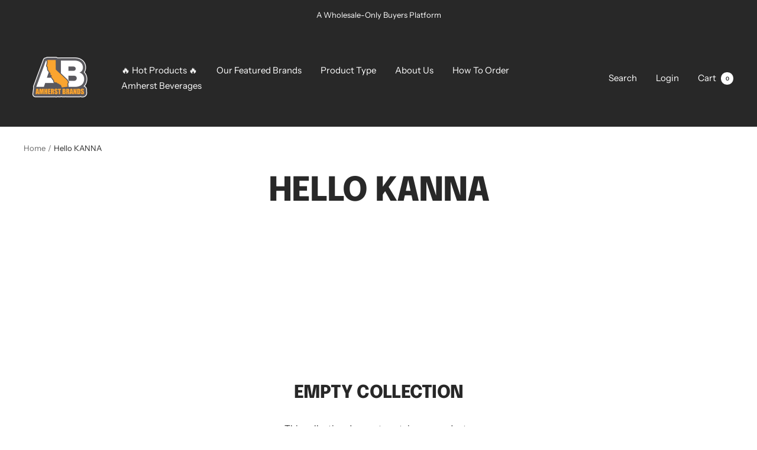

--- FILE ---
content_type: text/javascript
request_url: https://amherstbrands.com/cdn/shop/t/5/assets/custom.js?v=167639537848865775061672875329
body_size: -750
content:
//# sourceMappingURL=/cdn/shop/t/5/assets/custom.js.map?v=167639537848865775061672875329
